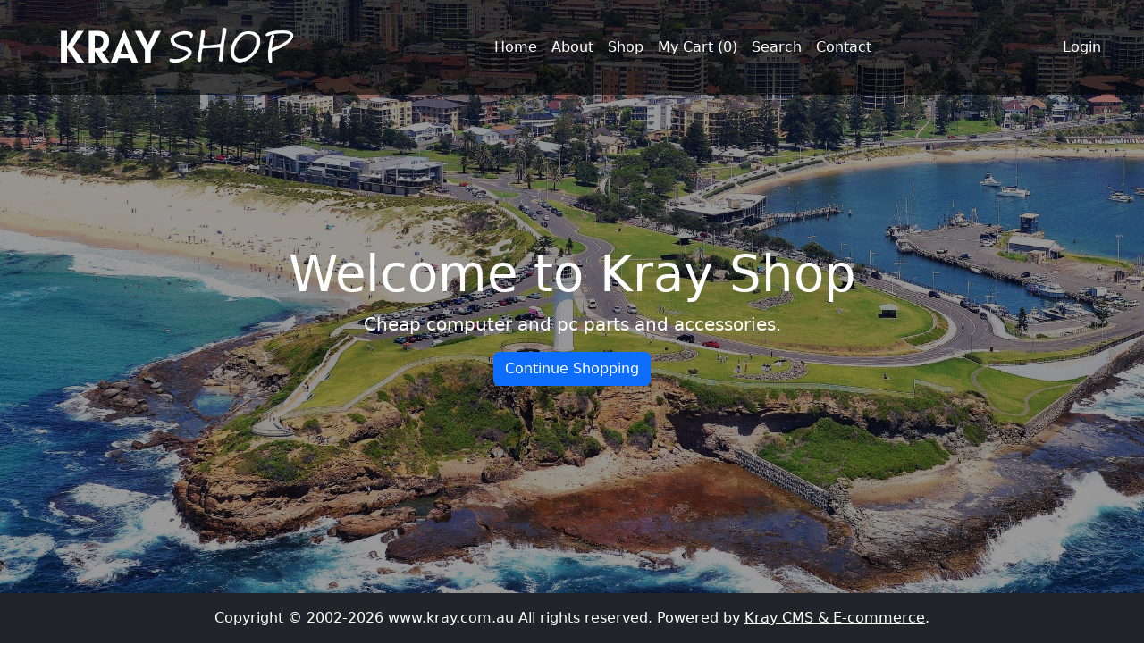

--- FILE ---
content_type: text/html; charset=UTF-8
request_url: https://www.krayshop.com.au/cms/pages/1/computer-hardware-and-pc-components.html/data-racks--accessories/wall-mount
body_size: 1830
content:

<!DOCTYPE html><html lang="en"><head><meta charset="UTF-8" /><meta name="viewport" content="width=device-width, initial-scale=1" /><title>Kray CMS & eShop Demo</title><!-- Bootstrap CSS --><link href="https://cdn.jsdelivr.net/npm/bootstrap@5.3.2/dist/css/bootstrap.min.css" rel="stylesheet"><link rel="stylesheet" href="https://cdn.jsdelivr.net/npm/bootstrap-icons@1.11.1/font/bootstrap-icons.css"><script src="https://challenges.cloudflare.com/turnstile/v0/api.js" defer></script><script src="https://code.jquery.com/jquery-3.6.0.min.js"></script><link href="https://cdn.jsdelivr.net/npm/select2@4.1.0-rc.0/dist/css/select2.min.css" rel="stylesheet" /><script src="https://cdn.jsdelivr.net/npm/select2@4.1.0-rc.0/dist/js/select2.min.js"></script><!-- Generic CSS --><link href="/assets/themes/generic/css/generic-template.css" rel="stylesheet"></head><body class="pb-5"><button id="scrollTop"  class="btn btn-secondary position-fixed bottom-0 end-0 m-4 rounded-circle"  style="display:none; z-index:9999;">  <i class="bi bi-arrow-up"></i></button><!-- Navbar --><nav class="navbar navbar-expand-lg fixed-top">    <div class="container">        <a class="navbar-brand fw-bold text-white" href="https://www.krayshop.com.au/index.php">            <img src="/assets/extras/kray-cms-eshop-demo-logo.png" alt="Brand" height="40">        </a>        <button class="navbar-toggler" type="button" data-bs-toggle="collapse" data-bs-target="#navbarNav">        <span class="navbar-toggler-icon"></span>        </button>        <div class="collapse navbar-collapse" id="navbarNav">        <ul class="navbar-nav mx-auto">
  <li class="nav-item">
      <a class="nav-link" aria-current="page" href="https://www.krayshop.com.au/index.php/cms/pages/1/welcome-to-kray-shop-demo-website.html">Home</a>
  </li>
  <li class="nav-item">
      <a class="nav-link" aria-current="page" href="https://www.krayshop.com.au/index.php/cms/pages/2/about.html">About</a>
  </li>
  <li class="nav-item">
      <a class="nav-link" aria-current="page" href="https://www.krayshop.com.au/index.php/cms/shop">Shop</a>
  </li>
  <li class="nav-item">
      <a class="nav-link" aria-current="page" href="https://www.krayshop.com.au/index.php/cms/pages/5/my-cart.html">My Cart (0)</a>
  </li>
  <li class="nav-item">
      <a class="nav-link" aria-current="page" href="https://www.krayshop.com.au/index.php/cms/pages/6/search.html">Search</a>
  </li>
  <li class="nav-item">
      <a class="nav-link" aria-current="page" href="https://www.krayshop.com.au/index.php/cms/pages/4/contact.html">Contact</a>
  </li>
        <li class="nav-item d-sm-none"><a class="nav-link" href="https://www.krayshop.com.au/index.php/auth/login">Login</a></li>
                  </ul>
        </div>    </div>    <ul class="nav navbar-nav navbar-right d-none d-md-block">                <li><a href="https://www.krayshop.com.au/index.php/auth/login">Login</a></li>                                    </ul></nav><!-- Hero --><div class="hero"><div><h1 class="display-4">Welcome to Kray Shop</h1><p class="lead">Cheap computer and pc parts and accessories.</p><p class="lead"><a href="https://www.krayshop.com.au/index.php/cms/shop" class="btn btn-primary">Continue Shopping</a></p></div></div><!-- Content --><section  class="page-content container">                        <p><div>
<img class="img-fluid" src="/assets/extras/kray-ink-express-delivery-non-bulk-items.jpg" width="1200" height="150"> 
<h2>What is Lorem Ipsum?</h2>
<p><strong>Lorem Ipsum</strong> is simply dummy text of the printing and
 typesetting industry. Lorem Ipsum has been the industry's standard 
dummy text ever since the 1500s, when an unknown printer took a galley 
of type and scrambled it to make a type specimen book. It has survived 
not only five centuries, but also the leap into electronic typesetting, 
remaining essentially unchanged. It was popularised in the 1960s with 
the release of Letraset sheets containing Lorem Ipsum passages, and more
 recently with desktop publishing software like Aldus PageMaker 
including versions of Lorem Ipsum.</p>
</div><p><br></p></p>                        </section><footer class="bg-dark text-white text-center py-3 fixed-bottom">    Copyright © 2002-2026 www.kray.com.au All rights reserved. Powered by <a class="text-white" target="_blank" href="https://www.kray.com.au/cms/pages/1/web-design-development-domain-names-hosting.html">Kray CMS & E-commerce</a>.</footer><!-- Bootstrap JS --><script src="https://cdn.jsdelivr.net/npm/bootstrap@5.3.2/dist/js/bootstrap.bundle.min.js"></script><!-- Scroll Script --><script>    const navbar = document.querySelector('.navbar');    window.addEventListener('scroll', () => {    if (window.scrollY > 50) {    navbar.classList.add('scrolled');    } else {    navbar.classList.remove('scrolled');    }    });</script><script>  const btn = document.getElementById("scrollTop");  window.addEventListener("scroll", function () {    btn.style.display = window.scrollY > 100 ? "block" : "none";  });  btn.onclick = function () {    window.scrollTo({ top: 0, behavior: "smooth" });  };</script></body></html>

--- FILE ---
content_type: text/css
request_url: https://www.krayshop.com.au/assets/themes/generic/css/generic-template.css
body_size: 1441
content:
/* Default navbar style */
/* Mobile first (small) */
.navbar {
  transition: all 0.3s ease;
  padding: 0.5rem 1rem;
  background: rgba(0, 0, 0, 0.6); /* black with 60% opacity */
}

.navbar-brand img {
  height: 32px;
}
.navbar a {
  text-decoration: none;
}

/* Desktop */
@media (min-width: 992px) {
  .navbar {
    padding: 1.5rem 3rem;
  }

  .navbar-brand img {
    height: 48px;
  }
}

/* Shrunk navbar on scroll */
.navbar.scrolled {
padding: 0.4rem 1rem;
background-color: #000;
}


.navbar.scrolled .nav-link,
.navbar.scrolled .navbar-brand {
color: #fff !important;
}

.navbar .nav-link:hover {
  color: #ccc !important;
}

.navbar a {
  color: white !important;
}

/* Hero section for scrolling */
.hero {
height: 100vh;
background: linear-gradient(rgba(0,0,0,0.4), rgba(0,0,0,0.4)),
url('/assets/extras/wollongong.jpeg');
background-size: cover;
background-position: center;
color: white;
display: flex;
align-items: center;
justify-content: center;
text-align: center;
}

.container-80 {
  width: 100%;
  margin-left: auto;
  margin-right: auto;
}

/* Desktop */
@media (min-width: 992px) {
  .container-80 {
    width: 80%;
  }
}

section {
padding: 100px 0;
}

h2 {
  position: relative;
  padding: 20px 0px 10px 0px;
}

h2::after {
  content: "";
  position: absolute;
  left: 0;
  bottom: 0;
  width: 100%;      /* bar length */
  height: 4px;     /* bar thickness */
  background: #ccc; /* grey */
}
.navbar-toggler {
  border-color: white;
}

.navbar-toggler-icon {
  filter: invert(1);
}
/* Base padding for mobile (small navbar) */
.page-content {
  padding-top: 60px; /* height of navbar on mobile */
}

/* Desktop padding (navbar height + 40px “margin”) */
@media (min-width: 992px) {
  .page-content {
    padding-top: 150px; /* e.g., 60px navbar + 40px spacing */
  }
}
#scrollTop {
  position: fixed;
  bottom: 0px;
  right: 20px;
  display: none;
  padding: 10px 14px;
  font-size: 18px;
  cursor: pointer;
}
.product-img {
    height: 220px;
    width: 100%;
    object-fit: cover;   /* fills the box without distortion */
}
.price-text {
    font-size: clamp(0.85rem, 1vw, 1rem);
}
/* Container */
.finder-form {
    max-width: 480px;
    margin: 20px auto;
    font-family: Arial, Helvetica, sans-serif;
}

/* Field block */
.finder-field {
    margin-bottom: 18px;
}

/* Labels */
.finder-field label {
    display: block;
    margin-bottom: 6px;
    font-size: 14px;
    font-weight: 600;
    color: #333;
}

/* Native select (Brand) */
#brand {
    width: 100%;
    height: 44px;
    padding: 8px 12px;
    font-size: 14px;
    border-radius: 6px;
    border: 1px solid #ccc;
    background-color: #fff;
    cursor: pointer;
    transition: border-color 0.2s, box-shadow 0.2s;
}

#brand:focus {
    outline: none;
    border-color: #4f46e5;
    box-shadow: 0 0 0 3px rgba(79, 70, 229, 0.15);
}

/* Select2 dropdown styling */
.select2-container--default .select2-selection--single {
    height: 44px;
    border-radius: 6px;
    border: 1px solid #ccc;
    display: flex;
    align-items: center;
}
.select2-container--default .select2-selection--single .select2-selection__rendered {
    padding-left: 12px;
    font-size: 14px;
    color: #333;
}
.select2-container--default .select2-selection--single .select2-selection__arrow {
    height: 44px;
    right: 10px;
}
.select2-container--default.select2-container--focus 
.select2-selection--single {
    border-color: #4f46e5;
    box-shadow: 0 0 0 3px rgba(79, 70, 229, 0.15);
}
.select2-dropdown { border-radius: 6px; border: 1px solid #ccc; overflow: hidden; }
.select2-search__field { padding: 8px; font-size: 14px; }
.select2-results__option { padding: 10px 12px; font-size: 14px; }
.select2-results__option--highlighted { background-color: #4f46e5; color: #fff; }

/* Mobile friendly */
@media (max-width: 480px) {
    .finder-form { padding: 0 12px; }
}

/* Results styling */
#results { margin-top: 20px; font-size: 14px; color: #333; }
#results h3 { margin-bottom: 8px; font-size: 16px; }
#results ul { padding-left: 18px; }
#results li { margin-bottom: 4px; }

.card .list-group a {
    text-decoration: none;   /* removes underline */
    color: inherit;          /* optional: keeps link color same as text */
}
.brand-active {
    color: white !important;           /* optional: makes text readable */
    background-color: #db1676 !important; /* overrides Bootstrap */
}
.brand-active a {
    color: white !important;           /* optional: makes text readable */
    text-decoration: none;
}